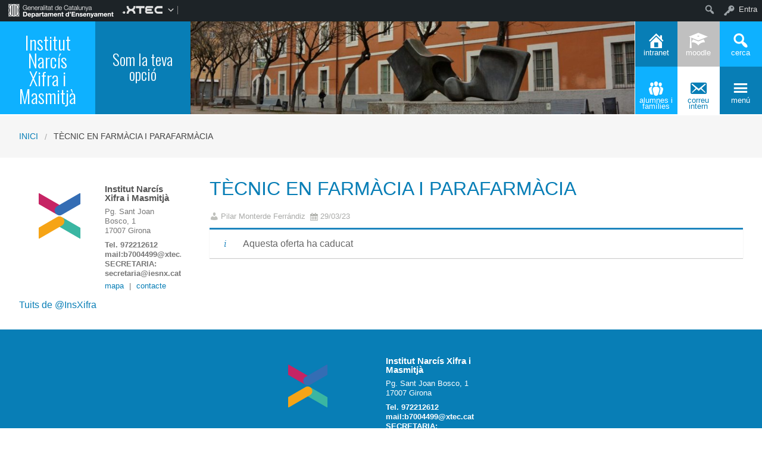

--- FILE ---
content_type: text/html; charset=UTF-8
request_url: https://iesnx.xtec.cat/feina/farmacia-ramon-xirgu-aleixandre-girona-109-tecnic-en-farmacia-i-parafarmacia/
body_size: 66235
content:

<!DOCTYPE html>
<!--[if lt IE 7]><html lang="ca" class="no-js lt-ie9 lt-ie8 lt-ie7"><![endif]-->
<!--[if ( IE 7 )&!( IEMobile )]><html lang="ca" class="no-js lt-ie9 lt-ie8"><![endif]-->
<!--[if ( IE 8 )&!( IEMobile )]><html lang="ca" class="no-js lt-ie9"><![endif]-->
<!--[if gt IE 8]><!--> <html lang="ca" class="no-js"><!--<![endif]-->

<head>

    <style>
    .box-title{
        background-color:#0eb1ff    }
    .box-description{
        background-color:#087eb6    }
    #icon-11, #icon-23{
        background-color:#087eb6    }
    #icon-21, #icon-13{
        background-color:#0eb1ff    }
    button#icon-22 {
        color:#087eb6 !important;
    }
    /** 2015.11.13 @nacho: Display correct color for arrows on SideMenuWalker Menu**/
    h1, h2, h3, h4, h5, h6, a, .dropDown.dashicons {
        color: #087eb6  !important;
    }
    #menu-panel {
            border-bottom: 2px solid #087eb6    }

    .entry-comments,
    .entry-categories>a,
    .entry-tags >a {
        color: #087eb6  !important;
    }
    .entry-comments:before,
    .entry-categories:before,
    .entry-tags:before{
            color: #087eb6     }
    .menu-link, .sub-menu-link {
            color: #087eb6 !important;
    }
    .gce-today span.gce-day-number{
        border: 3px solid #087eb6!important;
    }
    .gce-widget-grid .gce-calendar th abbr {
        color: #087eb6    }
    .button {
        color: #0eb1ff !important;
    }
    .button:hover {
        background-color:#0eb1ff !important;
        color:white !important;
    }

    #footer {
        background-color: #087eb6    }
   
    @media screen and (max-width: 48.063em) {
        #icon-email{
            background-color:#087eb6;
            opacity: 1;
        }
        #icon-maps{
           background-color:#087eb6;
            opacity: 0.8;
        }
        #icon-phone{
           background-color:#087eb6;
            opacity: 0.5;
        }
        #icon-11{
            background-color:#087eb6;
            opacity: 0.8;
        }
        #icon-12{
           background-color:#087eb6 !important;
            opacity: 0.5;
        }
        #icon-13{
           background-color:#087eb6;
            opacity: 1;
        }
        #icon-21{
            background-color:#087eb6 !important;
            opacity: 0.5;
        }
        #icon-22{
           background-color:#087eb6 !important;
           opacity: 1;
        }
        button#icon-22{
            color:white !important;
        }
        #icon-23{
           background-color:#087eb6;
            opacity: 0.8;
        }
    }

        
</style>

    <link href='https://fonts.googleapis.com/css?family=Oswald:400,300' rel='stylesheet' type='text/css'>
    <link href="https://maxcdn.bootstrapcdn.com/font-awesome/4.3.0/css/font-awesome.min.css" rel="stylesheet">

    <meta name='robots' content='max-image-preview:large, noindex, follow' />
    <meta charset="UTF-8"/>
    <title>TÈCNIC EN FARMÀCIA I PARAFARMÀCIA | Institut Narcís Xifra i Masmitjà</title>

    <!-- google chrome frame for ie -->
    <meta http-equiv="X-UA-Compatible" content="IE=edge,chrome=1">

    <!-- mobile meta -->
    <meta name="HandheldFriendly" content="True">
    <meta name="MobileOptimized" content="320">
    <meta name="viewport" content="width=device-width, initial-scale=1.0"/>

        <link rel="shortcut icon" href="https://iesnx.xtec.cat/wp-content/uploads/2024/07/Logo-xifra-Iso-Color.png">
    <link rel="pingback" href="https://iesnx.xtec.cat/xmlrpc.php">

<link rel="alternate" type="application/rss+xml" title="Institut Narcís Xifra i Masmitjà &raquo; Canal d&#039;informació" href="https://iesnx.xtec.cat/feed/" />
<link rel="alternate" type="application/rss+xml" title="Institut Narcís Xifra i Masmitjà &raquo; Canal dels comentaris" href="https://iesnx.xtec.cat/comments/feed/" />
		<!-- This site uses the Google Analytics by MonsterInsights plugin v9.2.2 - Using Analytics tracking - https://www.monsterinsights.com/ -->
		<!-- Note: MonsterInsights is not currently configured on this site. The site owner needs to authenticate with Google Analytics in the MonsterInsights settings panel. -->
					<!-- No tracking code set -->
				<!-- / Google Analytics by MonsterInsights -->
		<script type="text/javascript">
/* <![CDATA[ */
window._wpemojiSettings = {"baseUrl":"https:\/\/s.w.org\/images\/core\/emoji\/15.0.3\/72x72\/","ext":".png","svgUrl":"https:\/\/s.w.org\/images\/core\/emoji\/15.0.3\/svg\/","svgExt":".svg","source":{"concatemoji":"https:\/\/iesnx.xtec.cat\/wp-includes\/js\/wp-emoji-release.min.js"}};
/*! This file is auto-generated */
!function(i,n){var o,s,e;function c(e){try{var t={supportTests:e,timestamp:(new Date).valueOf()};sessionStorage.setItem(o,JSON.stringify(t))}catch(e){}}function p(e,t,n){e.clearRect(0,0,e.canvas.width,e.canvas.height),e.fillText(t,0,0);var t=new Uint32Array(e.getImageData(0,0,e.canvas.width,e.canvas.height).data),r=(e.clearRect(0,0,e.canvas.width,e.canvas.height),e.fillText(n,0,0),new Uint32Array(e.getImageData(0,0,e.canvas.width,e.canvas.height).data));return t.every(function(e,t){return e===r[t]})}function u(e,t,n){switch(t){case"flag":return n(e,"\ud83c\udff3\ufe0f\u200d\u26a7\ufe0f","\ud83c\udff3\ufe0f\u200b\u26a7\ufe0f")?!1:!n(e,"\ud83c\uddfa\ud83c\uddf3","\ud83c\uddfa\u200b\ud83c\uddf3")&&!n(e,"\ud83c\udff4\udb40\udc67\udb40\udc62\udb40\udc65\udb40\udc6e\udb40\udc67\udb40\udc7f","\ud83c\udff4\u200b\udb40\udc67\u200b\udb40\udc62\u200b\udb40\udc65\u200b\udb40\udc6e\u200b\udb40\udc67\u200b\udb40\udc7f");case"emoji":return!n(e,"\ud83d\udc26\u200d\u2b1b","\ud83d\udc26\u200b\u2b1b")}return!1}function f(e,t,n){var r="undefined"!=typeof WorkerGlobalScope&&self instanceof WorkerGlobalScope?new OffscreenCanvas(300,150):i.createElement("canvas"),a=r.getContext("2d",{willReadFrequently:!0}),o=(a.textBaseline="top",a.font="600 32px Arial",{});return e.forEach(function(e){o[e]=t(a,e,n)}),o}function t(e){var t=i.createElement("script");t.src=e,t.defer=!0,i.head.appendChild(t)}"undefined"!=typeof Promise&&(o="wpEmojiSettingsSupports",s=["flag","emoji"],n.supports={everything:!0,everythingExceptFlag:!0},e=new Promise(function(e){i.addEventListener("DOMContentLoaded",e,{once:!0})}),new Promise(function(t){var n=function(){try{var e=JSON.parse(sessionStorage.getItem(o));if("object"==typeof e&&"number"==typeof e.timestamp&&(new Date).valueOf()<e.timestamp+604800&&"object"==typeof e.supportTests)return e.supportTests}catch(e){}return null}();if(!n){if("undefined"!=typeof Worker&&"undefined"!=typeof OffscreenCanvas&&"undefined"!=typeof URL&&URL.createObjectURL&&"undefined"!=typeof Blob)try{var e="postMessage("+f.toString()+"("+[JSON.stringify(s),u.toString(),p.toString()].join(",")+"));",r=new Blob([e],{type:"text/javascript"}),a=new Worker(URL.createObjectURL(r),{name:"wpTestEmojiSupports"});return void(a.onmessage=function(e){c(n=e.data),a.terminate(),t(n)})}catch(e){}c(n=f(s,u,p))}t(n)}).then(function(e){for(var t in e)n.supports[t]=e[t],n.supports.everything=n.supports.everything&&n.supports[t],"flag"!==t&&(n.supports.everythingExceptFlag=n.supports.everythingExceptFlag&&n.supports[t]);n.supports.everythingExceptFlag=n.supports.everythingExceptFlag&&!n.supports.flag,n.DOMReady=!1,n.readyCallback=function(){n.DOMReady=!0}}).then(function(){return e}).then(function(){var e;n.supports.everything||(n.readyCallback(),(e=n.source||{}).concatemoji?t(e.concatemoji):e.wpemoji&&e.twemoji&&(t(e.twemoji),t(e.wpemoji)))}))}((window,document),window._wpemojiSettings);
/* ]]> */
</script>
<link rel='stylesheet' id='common-functions-css' href='https://iesnx.xtec.cat/wp-content/mu-plugins/common/styles/common-functions.css' type='text/css' media='all' />
<link rel='stylesheet' id='dashicons-css' href='https://iesnx.xtec.cat/wp-includes/css/dashicons.min.css' type='text/css' media='all' />
<link rel='stylesheet' id='admin-bar-css' href='https://iesnx.xtec.cat/wp-includes/css/admin-bar.min.css' type='text/css' media='all' />
<style id='admin-bar-inline-css' type='text/css'>

		@media screen { html { margin-top: 32px !important; } }
		@media screen and ( max-width: 782px ) { html { margin-top: 46px !important; } }
	
@media print { #wpadminbar { display:none; } }
</style>
<link rel='stylesheet' id='normalize-css' href='https://iesnx.xtec.cat/wp-content/themes/reactor/library/css/normalize.css' type='text/css' media='all' />
<link rel='stylesheet' id='foundation-css' href='https://iesnx.xtec.cat/wp-content/themes/reactor/library/css/foundation.min.css' type='text/css' media='all' />
<link rel='stylesheet' id='reactor-css' href='https://iesnx.xtec.cat/wp-content/themes/reactor/library/css/reactor.css' type='text/css' media='all' />
<style id='wp-emoji-styles-inline-css' type='text/css'>

	img.wp-smiley, img.emoji {
		display: inline !important;
		border: none !important;
		box-shadow: none !important;
		height: 1em !important;
		width: 1em !important;
		margin: 0 0.07em !important;
		vertical-align: -0.1em !important;
		background: none !important;
		padding: 0 !important;
	}
</style>
<link rel='stylesheet' id='wp-block-library-css' href='https://iesnx.xtec.cat/wp-includes/css/dist/block-library/style.min.css' type='text/css' media='all' />
<style id='bp-login-form-style-inline-css' type='text/css'>
.widget_bp_core_login_widget .bp-login-widget-user-avatar{float:left}.widget_bp_core_login_widget .bp-login-widget-user-links{margin-left:70px}#bp-login-widget-form label{display:block;font-weight:600;margin:15px 0 5px;width:auto}#bp-login-widget-form input[type=password],#bp-login-widget-form input[type=text]{background-color:#fafafa;border:1px solid #d6d6d6;border-radius:0;font:inherit;font-size:100%;padding:.5em;width:100%}#bp-login-widget-form .bp-login-widget-register-link,#bp-login-widget-form .login-submit{display:inline;width:-moz-fit-content;width:fit-content}#bp-login-widget-form .bp-login-widget-register-link{margin-left:1em}#bp-login-widget-form .bp-login-widget-register-link a{filter:invert(1)}#bp-login-widget-form .bp-login-widget-pwd-link{font-size:80%}

</style>
<style id='bp-member-style-inline-css' type='text/css'>
[data-type="bp/member"] input.components-placeholder__input{border:1px solid #757575;border-radius:2px;flex:1 1 auto;padding:6px 8px}.bp-block-member{position:relative}.bp-block-member .member-content{display:flex}.bp-block-member .user-nicename{display:block}.bp-block-member .user-nicename a{border:none;color:currentColor;text-decoration:none}.bp-block-member .bp-profile-button{width:100%}.bp-block-member .bp-profile-button a.button{bottom:10px;display:inline-block;margin:18px 0 0;position:absolute;right:0}.bp-block-member.has-cover .item-header-avatar,.bp-block-member.has-cover .member-content,.bp-block-member.has-cover .member-description{z-index:2}.bp-block-member.has-cover .member-content,.bp-block-member.has-cover .member-description{padding-top:75px}.bp-block-member.has-cover .bp-member-cover-image{background-color:#c5c5c5;background-position:top;background-repeat:no-repeat;background-size:cover;border:0;display:block;height:150px;left:0;margin:0;padding:0;position:absolute;top:0;width:100%;z-index:1}.bp-block-member img.avatar{height:auto;width:auto}.bp-block-member.avatar-none .item-header-avatar{display:none}.bp-block-member.avatar-none.has-cover{min-height:200px}.bp-block-member.avatar-full{min-height:150px}.bp-block-member.avatar-full .item-header-avatar{width:180px}.bp-block-member.avatar-thumb .member-content{align-items:center;min-height:50px}.bp-block-member.avatar-thumb .item-header-avatar{width:70px}.bp-block-member.avatar-full.has-cover{min-height:300px}.bp-block-member.avatar-full.has-cover .item-header-avatar{width:200px}.bp-block-member.avatar-full.has-cover img.avatar{background:#fffc;border:2px solid #fff;margin-left:20px}.bp-block-member.avatar-thumb.has-cover .item-header-avatar{padding-top:75px}.entry .entry-content .bp-block-member .user-nicename a{border:none;color:currentColor;text-decoration:none}

</style>
<style id='bp-members-style-inline-css' type='text/css'>
[data-type="bp/members"] .components-placeholder.is-appender{min-height:0}[data-type="bp/members"] .components-placeholder.is-appender .components-placeholder__label:empty{display:none}[data-type="bp/members"] .components-placeholder input.components-placeholder__input{border:1px solid #757575;border-radius:2px;flex:1 1 auto;padding:6px 8px}[data-type="bp/members"].avatar-none .member-description{width:calc(100% - 44px)}[data-type="bp/members"].avatar-full .member-description{width:calc(100% - 224px)}[data-type="bp/members"].avatar-thumb .member-description{width:calc(100% - 114px)}[data-type="bp/members"] .member-content{position:relative}[data-type="bp/members"] .member-content .is-right{position:absolute;right:2px;top:2px}[data-type="bp/members"] .columns-2 .member-content .member-description,[data-type="bp/members"] .columns-3 .member-content .member-description,[data-type="bp/members"] .columns-4 .member-content .member-description{padding-left:44px;width:calc(100% - 44px)}[data-type="bp/members"] .columns-3 .is-right{right:-10px}[data-type="bp/members"] .columns-4 .is-right{right:-50px}.bp-block-members.is-grid{display:flex;flex-wrap:wrap;padding:0}.bp-block-members.is-grid .member-content{margin:0 1.25em 1.25em 0;width:100%}@media(min-width:600px){.bp-block-members.columns-2 .member-content{width:calc(50% - .625em)}.bp-block-members.columns-2 .member-content:nth-child(2n){margin-right:0}.bp-block-members.columns-3 .member-content{width:calc(33.33333% - .83333em)}.bp-block-members.columns-3 .member-content:nth-child(3n){margin-right:0}.bp-block-members.columns-4 .member-content{width:calc(25% - .9375em)}.bp-block-members.columns-4 .member-content:nth-child(4n){margin-right:0}}.bp-block-members .member-content{display:flex;flex-direction:column;padding-bottom:1em;text-align:center}.bp-block-members .member-content .item-header-avatar,.bp-block-members .member-content .member-description{width:100%}.bp-block-members .member-content .item-header-avatar{margin:0 auto}.bp-block-members .member-content .item-header-avatar img.avatar{display:inline-block}@media(min-width:600px){.bp-block-members .member-content{flex-direction:row;text-align:left}.bp-block-members .member-content .item-header-avatar,.bp-block-members .member-content .member-description{width:auto}.bp-block-members .member-content .item-header-avatar{margin:0}}.bp-block-members .member-content .user-nicename{display:block}.bp-block-members .member-content .user-nicename a{border:none;color:currentColor;text-decoration:none}.bp-block-members .member-content time{color:#767676;display:block;font-size:80%}.bp-block-members.avatar-none .item-header-avatar{display:none}.bp-block-members.avatar-full{min-height:190px}.bp-block-members.avatar-full .item-header-avatar{width:180px}.bp-block-members.avatar-thumb .member-content{min-height:80px}.bp-block-members.avatar-thumb .item-header-avatar{width:70px}.bp-block-members.columns-2 .member-content,.bp-block-members.columns-3 .member-content,.bp-block-members.columns-4 .member-content{display:block;text-align:center}.bp-block-members.columns-2 .member-content .item-header-avatar,.bp-block-members.columns-3 .member-content .item-header-avatar,.bp-block-members.columns-4 .member-content .item-header-avatar{margin:0 auto}.bp-block-members img.avatar{height:auto;max-width:-moz-fit-content;max-width:fit-content;width:auto}.bp-block-members .member-content.has-activity{align-items:center}.bp-block-members .member-content.has-activity .item-header-avatar{padding-right:1em}.bp-block-members .member-content.has-activity .wp-block-quote{margin-bottom:0;text-align:left}.bp-block-members .member-content.has-activity .wp-block-quote cite a,.entry .entry-content .bp-block-members .user-nicename a{border:none;color:currentColor;text-decoration:none}

</style>
<style id='bp-dynamic-members-style-inline-css' type='text/css'>
.bp-dynamic-block-container .item-options{font-size:.5em;margin:0 0 1em;padding:1em 0}.bp-dynamic-block-container .item-options a.selected{font-weight:600}.bp-dynamic-block-container ul.item-list{list-style:none;margin:1em 0;padding-left:0}.bp-dynamic-block-container ul.item-list li{margin-bottom:1em}.bp-dynamic-block-container ul.item-list li:after,.bp-dynamic-block-container ul.item-list li:before{content:" ";display:table}.bp-dynamic-block-container ul.item-list li:after{clear:both}.bp-dynamic-block-container ul.item-list li .item-avatar{float:left;width:60px}.bp-dynamic-block-container ul.item-list li .item{margin-left:70px}

</style>
<style id='bp-online-members-style-inline-css' type='text/css'>
.widget_bp_core_whos_online_widget .avatar-block,[data-type="bp/online-members"] .avatar-block{display:flex;flex-flow:row wrap}.widget_bp_core_whos_online_widget .avatar-block img,[data-type="bp/online-members"] .avatar-block img{margin:.5em}

</style>
<style id='bp-active-members-style-inline-css' type='text/css'>
.widget_bp_core_recently_active_widget .avatar-block,[data-type="bp/active-members"] .avatar-block{display:flex;flex-flow:row wrap}.widget_bp_core_recently_active_widget .avatar-block img,[data-type="bp/active-members"] .avatar-block img{margin:.5em}

</style>
<style id='bp-latest-activities-style-inline-css' type='text/css'>
.bp-latest-activities .components-flex.components-select-control select[multiple]{height:auto;padding:0 8px}.bp-latest-activities .components-flex.components-select-control select[multiple]+.components-input-control__suffix svg{display:none}.bp-latest-activities-block a,.entry .entry-content .bp-latest-activities-block a{border:none;text-decoration:none}.bp-latest-activities-block .activity-list.item-list blockquote{border:none;padding:0}.bp-latest-activities-block .activity-list.item-list blockquote .activity-item:not(.mini){box-shadow:1px 0 4px #00000026;padding:0 1em;position:relative}.bp-latest-activities-block .activity-list.item-list blockquote .activity-item:not(.mini):after,.bp-latest-activities-block .activity-list.item-list blockquote .activity-item:not(.mini):before{border-color:#0000;border-style:solid;content:"";display:block;height:0;left:15px;position:absolute;width:0}.bp-latest-activities-block .activity-list.item-list blockquote .activity-item:not(.mini):before{border-top-color:#00000026;border-width:9px;bottom:-18px;left:14px}.bp-latest-activities-block .activity-list.item-list blockquote .activity-item:not(.mini):after{border-top-color:#fff;border-width:8px;bottom:-16px}.bp-latest-activities-block .activity-list.item-list blockquote .activity-item.mini .avatar{display:inline-block;height:20px;margin-right:2px;vertical-align:middle;width:20px}.bp-latest-activities-block .activity-list.item-list footer{align-items:center;display:flex}.bp-latest-activities-block .activity-list.item-list footer img.avatar{border:none;display:inline-block;margin-right:.5em}.bp-latest-activities-block .activity-list.item-list footer .activity-time-since{font-size:90%}.bp-latest-activities-block .widget-error{border-left:4px solid #0b80a4;box-shadow:1px 0 4px #00000026}.bp-latest-activities-block .widget-error p{padding:0 1em}

</style>
<style id='classic-theme-styles-inline-css' type='text/css'>
/*! This file is auto-generated */
.wp-block-button__link{color:#fff;background-color:#32373c;border-radius:9999px;box-shadow:none;text-decoration:none;padding:calc(.667em + 2px) calc(1.333em + 2px);font-size:1.125em}.wp-block-file__button{background:#32373c;color:#fff;text-decoration:none}
</style>
<style id='global-styles-inline-css' type='text/css'>
:root{--wp--preset--aspect-ratio--square: 1;--wp--preset--aspect-ratio--4-3: 4/3;--wp--preset--aspect-ratio--3-4: 3/4;--wp--preset--aspect-ratio--3-2: 3/2;--wp--preset--aspect-ratio--2-3: 2/3;--wp--preset--aspect-ratio--16-9: 16/9;--wp--preset--aspect-ratio--9-16: 9/16;--wp--preset--color--black: #000000;--wp--preset--color--cyan-bluish-gray: #abb8c3;--wp--preset--color--white: #ffffff;--wp--preset--color--pale-pink: #f78da7;--wp--preset--color--vivid-red: #cf2e2e;--wp--preset--color--luminous-vivid-orange: #ff6900;--wp--preset--color--luminous-vivid-amber: #fcb900;--wp--preset--color--light-green-cyan: #7bdcb5;--wp--preset--color--vivid-green-cyan: #00d084;--wp--preset--color--pale-cyan-blue: #8ed1fc;--wp--preset--color--vivid-cyan-blue: #0693e3;--wp--preset--color--vivid-purple: #9b51e0;--wp--preset--gradient--vivid-cyan-blue-to-vivid-purple: linear-gradient(135deg,rgba(6,147,227,1) 0%,rgb(155,81,224) 100%);--wp--preset--gradient--light-green-cyan-to-vivid-green-cyan: linear-gradient(135deg,rgb(122,220,180) 0%,rgb(0,208,130) 100%);--wp--preset--gradient--luminous-vivid-amber-to-luminous-vivid-orange: linear-gradient(135deg,rgba(252,185,0,1) 0%,rgba(255,105,0,1) 100%);--wp--preset--gradient--luminous-vivid-orange-to-vivid-red: linear-gradient(135deg,rgba(255,105,0,1) 0%,rgb(207,46,46) 100%);--wp--preset--gradient--very-light-gray-to-cyan-bluish-gray: linear-gradient(135deg,rgb(238,238,238) 0%,rgb(169,184,195) 100%);--wp--preset--gradient--cool-to-warm-spectrum: linear-gradient(135deg,rgb(74,234,220) 0%,rgb(151,120,209) 20%,rgb(207,42,186) 40%,rgb(238,44,130) 60%,rgb(251,105,98) 80%,rgb(254,248,76) 100%);--wp--preset--gradient--blush-light-purple: linear-gradient(135deg,rgb(255,206,236) 0%,rgb(152,150,240) 100%);--wp--preset--gradient--blush-bordeaux: linear-gradient(135deg,rgb(254,205,165) 0%,rgb(254,45,45) 50%,rgb(107,0,62) 100%);--wp--preset--gradient--luminous-dusk: linear-gradient(135deg,rgb(255,203,112) 0%,rgb(199,81,192) 50%,rgb(65,88,208) 100%);--wp--preset--gradient--pale-ocean: linear-gradient(135deg,rgb(255,245,203) 0%,rgb(182,227,212) 50%,rgb(51,167,181) 100%);--wp--preset--gradient--electric-grass: linear-gradient(135deg,rgb(202,248,128) 0%,rgb(113,206,126) 100%);--wp--preset--gradient--midnight: linear-gradient(135deg,rgb(2,3,129) 0%,rgb(40,116,252) 100%);--wp--preset--font-size--small: 13px;--wp--preset--font-size--medium: 20px;--wp--preset--font-size--large: 36px;--wp--preset--font-size--x-large: 42px;--wp--preset--spacing--20: 0.44rem;--wp--preset--spacing--30: 0.67rem;--wp--preset--spacing--40: 1rem;--wp--preset--spacing--50: 1.5rem;--wp--preset--spacing--60: 2.25rem;--wp--preset--spacing--70: 3.38rem;--wp--preset--spacing--80: 5.06rem;--wp--preset--shadow--natural: 6px 6px 9px rgba(0, 0, 0, 0.2);--wp--preset--shadow--deep: 12px 12px 50px rgba(0, 0, 0, 0.4);--wp--preset--shadow--sharp: 6px 6px 0px rgba(0, 0, 0, 0.2);--wp--preset--shadow--outlined: 6px 6px 0px -3px rgba(255, 255, 255, 1), 6px 6px rgba(0, 0, 0, 1);--wp--preset--shadow--crisp: 6px 6px 0px rgba(0, 0, 0, 1);}:where(.is-layout-flex){gap: 0.5em;}:where(.is-layout-grid){gap: 0.5em;}body .is-layout-flex{display: flex;}.is-layout-flex{flex-wrap: wrap;align-items: center;}.is-layout-flex > :is(*, div){margin: 0;}body .is-layout-grid{display: grid;}.is-layout-grid > :is(*, div){margin: 0;}:where(.wp-block-columns.is-layout-flex){gap: 2em;}:where(.wp-block-columns.is-layout-grid){gap: 2em;}:where(.wp-block-post-template.is-layout-flex){gap: 1.25em;}:where(.wp-block-post-template.is-layout-grid){gap: 1.25em;}.has-black-color{color: var(--wp--preset--color--black) !important;}.has-cyan-bluish-gray-color{color: var(--wp--preset--color--cyan-bluish-gray) !important;}.has-white-color{color: var(--wp--preset--color--white) !important;}.has-pale-pink-color{color: var(--wp--preset--color--pale-pink) !important;}.has-vivid-red-color{color: var(--wp--preset--color--vivid-red) !important;}.has-luminous-vivid-orange-color{color: var(--wp--preset--color--luminous-vivid-orange) !important;}.has-luminous-vivid-amber-color{color: var(--wp--preset--color--luminous-vivid-amber) !important;}.has-light-green-cyan-color{color: var(--wp--preset--color--light-green-cyan) !important;}.has-vivid-green-cyan-color{color: var(--wp--preset--color--vivid-green-cyan) !important;}.has-pale-cyan-blue-color{color: var(--wp--preset--color--pale-cyan-blue) !important;}.has-vivid-cyan-blue-color{color: var(--wp--preset--color--vivid-cyan-blue) !important;}.has-vivid-purple-color{color: var(--wp--preset--color--vivid-purple) !important;}.has-black-background-color{background-color: var(--wp--preset--color--black) !important;}.has-cyan-bluish-gray-background-color{background-color: var(--wp--preset--color--cyan-bluish-gray) !important;}.has-white-background-color{background-color: var(--wp--preset--color--white) !important;}.has-pale-pink-background-color{background-color: var(--wp--preset--color--pale-pink) !important;}.has-vivid-red-background-color{background-color: var(--wp--preset--color--vivid-red) !important;}.has-luminous-vivid-orange-background-color{background-color: var(--wp--preset--color--luminous-vivid-orange) !important;}.has-luminous-vivid-amber-background-color{background-color: var(--wp--preset--color--luminous-vivid-amber) !important;}.has-light-green-cyan-background-color{background-color: var(--wp--preset--color--light-green-cyan) !important;}.has-vivid-green-cyan-background-color{background-color: var(--wp--preset--color--vivid-green-cyan) !important;}.has-pale-cyan-blue-background-color{background-color: var(--wp--preset--color--pale-cyan-blue) !important;}.has-vivid-cyan-blue-background-color{background-color: var(--wp--preset--color--vivid-cyan-blue) !important;}.has-vivid-purple-background-color{background-color: var(--wp--preset--color--vivid-purple) !important;}.has-black-border-color{border-color: var(--wp--preset--color--black) !important;}.has-cyan-bluish-gray-border-color{border-color: var(--wp--preset--color--cyan-bluish-gray) !important;}.has-white-border-color{border-color: var(--wp--preset--color--white) !important;}.has-pale-pink-border-color{border-color: var(--wp--preset--color--pale-pink) !important;}.has-vivid-red-border-color{border-color: var(--wp--preset--color--vivid-red) !important;}.has-luminous-vivid-orange-border-color{border-color: var(--wp--preset--color--luminous-vivid-orange) !important;}.has-luminous-vivid-amber-border-color{border-color: var(--wp--preset--color--luminous-vivid-amber) !important;}.has-light-green-cyan-border-color{border-color: var(--wp--preset--color--light-green-cyan) !important;}.has-vivid-green-cyan-border-color{border-color: var(--wp--preset--color--vivid-green-cyan) !important;}.has-pale-cyan-blue-border-color{border-color: var(--wp--preset--color--pale-cyan-blue) !important;}.has-vivid-cyan-blue-border-color{border-color: var(--wp--preset--color--vivid-cyan-blue) !important;}.has-vivid-purple-border-color{border-color: var(--wp--preset--color--vivid-purple) !important;}.has-vivid-cyan-blue-to-vivid-purple-gradient-background{background: var(--wp--preset--gradient--vivid-cyan-blue-to-vivid-purple) !important;}.has-light-green-cyan-to-vivid-green-cyan-gradient-background{background: var(--wp--preset--gradient--light-green-cyan-to-vivid-green-cyan) !important;}.has-luminous-vivid-amber-to-luminous-vivid-orange-gradient-background{background: var(--wp--preset--gradient--luminous-vivid-amber-to-luminous-vivid-orange) !important;}.has-luminous-vivid-orange-to-vivid-red-gradient-background{background: var(--wp--preset--gradient--luminous-vivid-orange-to-vivid-red) !important;}.has-very-light-gray-to-cyan-bluish-gray-gradient-background{background: var(--wp--preset--gradient--very-light-gray-to-cyan-bluish-gray) !important;}.has-cool-to-warm-spectrum-gradient-background{background: var(--wp--preset--gradient--cool-to-warm-spectrum) !important;}.has-blush-light-purple-gradient-background{background: var(--wp--preset--gradient--blush-light-purple) !important;}.has-blush-bordeaux-gradient-background{background: var(--wp--preset--gradient--blush-bordeaux) !important;}.has-luminous-dusk-gradient-background{background: var(--wp--preset--gradient--luminous-dusk) !important;}.has-pale-ocean-gradient-background{background: var(--wp--preset--gradient--pale-ocean) !important;}.has-electric-grass-gradient-background{background: var(--wp--preset--gradient--electric-grass) !important;}.has-midnight-gradient-background{background: var(--wp--preset--gradient--midnight) !important;}.has-small-font-size{font-size: var(--wp--preset--font-size--small) !important;}.has-medium-font-size{font-size: var(--wp--preset--font-size--medium) !important;}.has-large-font-size{font-size: var(--wp--preset--font-size--large) !important;}.has-x-large-font-size{font-size: var(--wp--preset--font-size--x-large) !important;}
:where(.wp-block-post-template.is-layout-flex){gap: 1.25em;}:where(.wp-block-post-template.is-layout-grid){gap: 1.25em;}
:where(.wp-block-columns.is-layout-flex){gap: 2em;}:where(.wp-block-columns.is-layout-grid){gap: 2em;}
:root :where(.wp-block-pullquote){font-size: 1.5em;line-height: 1.6;}
</style>
<link rel='stylesheet' id='bp-admin-bar-css' href='https://iesnx.xtec.cat/wp-content/plugins/buddypress/bp-core/css/admin-bar.min.css' type='text/css' media='all' />
<link rel='stylesheet' id='contact-form-7-css' href='https://iesnx.xtec.cat/wp-content/plugins/contact-form-7/includes/css/styles.css' type='text/css' media='all' />
<link rel='stylesheet' id='collapscore-css-css' href='https://iesnx.xtec.cat/wp-content/plugins/jquery-collapse-o-matic/css/core_style.css' type='text/css' media='all' />
<link rel='stylesheet' id='collapseomatic-css-css' href='https://iesnx.xtec.cat/wp-content/plugins/jquery-collapse-o-matic/css/light_style.css' type='text/css' media='all' />
<link rel='stylesheet' id='select2-css' href='https://iesnx.xtec.cat/wp-content/plugins/wp-job-manager/assets/lib/select2/select2.min.css' type='text/css' media='all' />
<link rel='stylesheet' id='wp-job-manager-frontend-css' href='https://iesnx.xtec.cat/wp-content/plugins/wp-job-manager/assets/dist/css/frontend.css' type='text/css' media='all' />
<link rel='stylesheet' id='parent-style-css' href='https://iesnx.xtec.cat/wp-content/themes/reactor/style.css' type='text/css' media='all' />
<link rel='stylesheet' id='child-style-css' href='https://iesnx.xtec.cat/wp-content/themes/reactor-primaria-1/style.css' type='text/css' media='all' />
<!--[if lte IE 8]>
<link rel='stylesheet' id='ie8-style-css' href='https://iesnx.xtec.cat/wp-content/themes/reactor/library/css/ie8.css' type='text/css' media='all' />
<![endif]-->
<script type="text/javascript" src="https://iesnx.xtec.cat/wp-includes/js/jquery/jquery.min.js" id="jquery-core-js"></script>
<script type="text/javascript" src="https://iesnx.xtec.cat/wp-includes/js/jquery/jquery-migrate.min.js" id="jquery-migrate-js"></script>
<script type="text/javascript" src="https://iesnx.xtec.cat/wp-content/themes/reactor/library/js/vendor/custom.modernizr.js" id="modernizr-js-js"></script>
<script type="text/javascript" src="https://iesnx.xtec.cat/wp-content/themes/reactor/library/js/xtec.js" id="xtec-js-js"></script>
<link rel="https://api.w.org/" href="https://iesnx.xtec.cat/wp-json/" /><link rel="alternate" title="JSON" type="application/json" href="https://iesnx.xtec.cat/wp-json/wp/v2/job-listings/18210" /><link rel='shortlink' href='https://iesnx.xtec.cat/?p=18210' />
<link rel="alternate" title="oEmbed (JSON)" type="application/json+oembed" href="https://iesnx.xtec.cat/wp-json/oembed/1.0/embed?url=https%3A%2F%2Fiesnx.xtec.cat%2F%3Fpost_type%3Djob_listing%26p%3D18210" />
<link rel="alternate" title="oEmbed (XML)" type="text/xml+oembed" href="https://iesnx.xtec.cat/wp-json/oembed/1.0/embed?url=https%3A%2F%2Fiesnx.xtec.cat%2F%3Fpost_type%3Djob_listing%26p%3D18210&#038;format=xml" />

	<script type="text/javascript">var ajaxurl = 'https://iesnx.xtec.cat/wp-admin/admin-ajax.php';</script>

<link rel="icon" href="https://iesnx.xtec.cat/wp-content/uploads/2024/12/cropped-Logo-xifra-Iso-Color-32x32.png" sizes="32x32" />
<link rel="icon" href="https://iesnx.xtec.cat/wp-content/uploads/2024/12/cropped-Logo-xifra-Iso-Color-192x192.png" sizes="192x192" />
<link rel="apple-touch-icon" href="https://iesnx.xtec.cat/wp-content/uploads/2024/12/cropped-Logo-xifra-Iso-Color-180x180.png" />
<meta name="msapplication-TileImage" content="https://iesnx.xtec.cat/wp-content/uploads/2024/12/cropped-Logo-xifra-Iso-Color-270x270.png" />

        <link rel="shortcut icon" href="https://iesnx.xtec.cat/wp-content/uploads/2024/07/Logo-xifra-Iso-Color.png"/>
</head>

<body class="bp-legacy job_listing-template-default single single-job_listing postid-18210 admin-bar no-customize-support nodes">
        <div id="page" class="hfeed site">
            
        <header id="header" class="site-header" role="banner">
            <div class="row">
                <div class="large-12 small-12 columns">
                    
                    
    <!-- Caixa amb el nom del centre -->
    <div class="hide-for-small large-3 columns">
        <div class="row">
            <div class="box-title large-6 columns">
                <div class="box-content">
                    <div>
                        <a style="font-size:2.4vw"
                           href="https://iesnx.xtec.cat">
                            Institut Narcís Xifra i Masmitjà                        </a>
                    </div>
                </div>
            </div>
            <!-- Caixa amb la descripció del centre -->
            <div class="box-description large-6 columns">
                <div class="box-content">
                    <div>
                    <span style="font-size:2vw">
                    Som la teva opció                    </span>
                    </div>
                </div>
            </div>
        </div>
    </div>

    <div class="box-image hide-for-small large-7 columns">
        <!-- Imatge/Carrusel -->
                        <div class='box-content'>
                    <div class='CoverImage FlexEmbed FlexEmbed--3by1'
                         style="background-image:url(https://iesnx.xtec.cat/wp-content/uploads/2015/11/cropped-DSC_0414_2-1.jpg)">
                    </div>
                </div>
                    </div>

    <!-- Logo i nom per mobils -->
    <div class="small-12 columns box-titlemobile show-for-small">
        <div class="box-titlemobile-inner row">
            <div class="box-titlemobile-logo">
                <img src="https://iesnx.xtec.cat/wp-content/uploads/2024/07/Logo-xifra-Iso-Color.png">
            </div>
            <div class="box-titlemobile-schoolName">
                <a href="https://iesnx.xtec.cat">
                    <span>Institut Narcís Xifra i Masmitjà</span>
                </a><br>
                                <span id="schoolCity">Girona</span>
            </div>
        </div>
    </div>

    <!-- Graella d'icones -->
    <div id="box-grid" class="box-grid large-2 small-12 columns">
        <div class="box-content-grid row icon-box">
            <div class="topicons large-4 small-4 columns show-for-small">
                <button id="icon-email" onclick="window.location.href='mailto:b7004499@xtec.cat'" class="dashicons dashicons-email">
                <span class="text_icon">Correu</span>
                </button>
            </div>
            <div class="topicons large-4 small-4 columns show-for-small">
                <button id="icon-maps" title="Mapa" onclick="window.location.href='https://www.google.es/maps/place/Passeig+de+Sant+Joan+Bosco,+1,+17007+Girona/@42.0041155,2.822087,17z/data=!3m1!4b1!4m5!3m4!1s0x12bae65620e1eeed:0xc1296eacedca1583!8m2!3d42.0041115!4d2.8242757'" class="dashicons dashicons-location-alt">
                <span class="text_icon">Mapa</span>
                </button>
            </div>
            <div class="topicons large-4 small-4 columns show-for-small">
                <button id="icon-phone" title="Trucar" onclick="window.location.href='tel:Tel. 972212612         mail:b7004499@xtec.cat SECRETARIA: secretaria@iesnx.cat'" class="dashicons dashicons-phone">
                <span class="text_icon">Tel. 972212612         mail:b7004499@xtec.cat SECRETARIA: secretaria@iesnx.cat</span>
                </button>

            </div>
            <div class="topicons small-4 large-4 columns"><button id="icon-11" title="INTRANET" onclick="window.open('https://iesnx.xtec.cat/?page_id=894', '_blank')" class="dashicons dashicons-admin-home" _blank><span style="font-size: 1vw;" class="text_icon">INTRANET</span></button></div><div class="topicons small-4 large-4 columns"><button id="icon-12" title="MOODLE" onclick="window.open('https://iesnx.xtec.cat/?page_id=396', '_blank')" class="dashicons dashicons-welcome-learn-more" _blank><span style="font-size: 1vw;" class="text_icon">MOODLE</span></button></div>            <div class="topicons small-4 large-4 columns">
                <button id="icon-13" class="dashicons dashicons-search" title="CERCA" onclick="cerca_toggle();">
                    <span class="text_icon">cerca</span>
                </button>
            </div>
            <div id="search-panel" class="small-12 large-12 columns">
                <form role="search" method="get" class="search-form" action="https://iesnx.xtec.cat">
                    <input type="search" class="search-field" placeholder="Cerca i pulsa enter…" value="" name="s" title="Cerca:">
                    <input type="submit" style="position: absolute; left: -9999px; width: 1px; height: 1px;">
                </form>
            </div>
            <div class="topicons small-4 large-4 columns"><button id="icon-21" title="ALUMNES I FAMÍLIES" onclick="window.open('https://iesnx.xtec.cat/?page_id=1587', '_blank')" class="dashicons dashicons-groups" _blank><span style="font-size: 1vw;" class="text_icon">ALUMNES I FAMÍLIES</span></button></div><div class="topicons small-4 large-4 columns"><button id="icon-22" title="CORREU INTERN" onclick="window.open('https://gmail.com', '_blank')" class="dashicons dashicons-email-alt" _blank><span style="font-size: 1vw;" class="text_icon">CORREU INTERN</span></button></div>            <div class="topicons small-4 large-4 columns">
                <button id="icon-23" class="dashicons dashicons-menu"
                   title="MENU"
                   onclick="menu_toggle();">
                   <span class="text_icon">menú</span>
                </button>
            </div>
        </div>
    </div>

                    
                </div><!-- .columns -->
            </div><!-- .row -->
        </header><!-- #header -->
        
                
        <div id="main" class="wrapper">

	<div id="primary" class="site-content">
    
    	<div id='menu-panel' class='large-12'><ul id="menu-menu-principal" class="menu-principal"><li id="nav-menu-item-1013" class="main-menu-item  menu-item-even menu-item-depth-0 menu-item menu-item-type-post_type menu-item-object-page menu-item-has-children"><a href="https://iesnx.xtec.cat/linstitut/" class="menu-link main-menu-link">L’INSTITUT</a>
<ul class="sub-menu menu-odd  menu-depth-1">
	<li id="nav-menu-item-1383" class="sub-menu-item  menu-item-odd menu-item-depth-1 menu-item menu-item-type-post_type menu-item-object-page"><a href="https://iesnx.xtec.cat/linstitut/on-som/" class="menu-link sub-menu-link">On som</a></li>
	<li id="nav-menu-item-1900" class="sub-menu-item  menu-item-odd menu-item-depth-1 menu-item menu-item-type-post_type menu-item-object-page"><a href="https://iesnx.xtec.cat/linstitut/documentacio-estrategica/" class="menu-link sub-menu-link">DOCUMENTACIÓ ESTRATÈGICA DE CENTRE-Protocols</a></li>
	<li id="nav-menu-item-9237" class="sub-menu-item  menu-item-odd menu-item-depth-1 menu-item menu-item-type-post_type menu-item-object-page"><a href="https://iesnx.xtec.cat/linstitut/projectes-de-centre/" class="menu-link sub-menu-link">Projectes de centre</a></li>
	<li id="nav-menu-item-1390" class="sub-menu-item  menu-item-odd menu-item-depth-1 menu-item menu-item-type-post_type menu-item-object-page"><a href="https://iesnx.xtec.cat/linstitut/organigrama/" class="menu-link sub-menu-link">Organigrama</a></li>
	<li id="nav-menu-item-1392" class="sub-menu-item  menu-item-odd menu-item-depth-1 menu-item menu-item-type-post_type menu-item-object-page"><a href="https://iesnx.xtec.cat/linstitut/calendari-del-curs/" class="menu-link sub-menu-link">Calendari de Centre</a></li>
	<li id="nav-menu-item-1393" class="sub-menu-item  menu-item-odd menu-item-depth-1 menu-item menu-item-type-post_type menu-item-object-page"><a href="https://iesnx.xtec.cat/linstitut/horaris/" class="menu-link sub-menu-link">Horaris de presencialitat d’alumnat al centre.</a></li>
	<li id="nav-menu-item-10320" class="sub-menu-item  menu-item-odd menu-item-depth-1 menu-item menu-item-type-post_type menu-item-object-page"><a href="https://iesnx.xtec.cat/linstitut/consell-escolar/" class="menu-link sub-menu-link">Consell escolar</a></li>
	<li id="nav-menu-item-4462" class="sub-menu-item  menu-item-odd menu-item-depth-1 menu-item menu-item-type-post_type menu-item-object-page"><a href="https://iesnx.xtec.cat/linstitut/pla-demergencia-de-centre/" class="menu-link sub-menu-link">Pla d’Emergència</a></li>
	<li id="nav-menu-item-2366" class="sub-menu-item  menu-item-odd menu-item-depth-1 menu-item menu-item-type-post_type menu-item-object-page"><a href="https://iesnx.xtec.cat/linstitut/queixes-i-suggeriments/" class="menu-link sub-menu-link">Queixes i suggeriments</a></li>
	<li id="nav-menu-item-7244" class="sub-menu-item  menu-item-odd menu-item-depth-1 menu-item menu-item-type-post_type menu-item-object-page menu-item-privacy-policy"><a href="https://iesnx.xtec.cat/linstitut/politica-de-privadesa/" class="menu-link sub-menu-link">Política de privadesa</a></li>
	<li id="nav-menu-item-13172" class="sub-menu-item  menu-item-odd menu-item-depth-1 menu-item menu-item-type-post_type menu-item-object-page"><a href="https://iesnx.xtec.cat/linstitut/avaluacio-de-proveidors/" class="menu-link sub-menu-link">Avaluació de proveidors</a></li>
</ul>
</li>
<li id="nav-menu-item-1361" class="main-menu-item  menu-item-even menu-item-depth-0 menu-item menu-item-type-post_type menu-item-object-page menu-item-has-children"><a href="https://iesnx.xtec.cat/estudia-al-xifra/" class="menu-link main-menu-link">ESTUDIA AL XIFRA</a>
<ul class="sub-menu menu-odd  menu-depth-1">
	<li id="nav-menu-item-1380" class="sub-menu-item  menu-item-odd menu-item-depth-1 menu-item menu-item-type-post_type menu-item-object-page"><a href="https://iesnx.xtec.cat/estudia-al-xifra/eso/" class="menu-link sub-menu-link">ESO</a></li>
	<li id="nav-menu-item-1381" class="sub-menu-item  menu-item-odd menu-item-depth-1 menu-item menu-item-type-post_type menu-item-object-page"><a href="https://iesnx.xtec.cat/estudia-al-xifra/batxillerat/" class="menu-link sub-menu-link">Batxillerat</a></li>
	<li id="nav-menu-item-1388" class="sub-menu-item  menu-item-odd menu-item-depth-1 menu-item menu-item-type-post_type menu-item-object-page"><a href="https://iesnx.xtec.cat/estudia-al-xifra/formacio-professional-2/" class="menu-link sub-menu-link">Formació professional</a></li>
	<li id="nav-menu-item-14099" class="sub-menu-item  menu-item-odd menu-item-depth-1 menu-item menu-item-type-post_type menu-item-object-page"><a href="https://iesnx.xtec.cat/estudia-al-xifra/centre-formador/" class="menu-link sub-menu-link">Centre Formador en Pràctiques de Màster de Professorat.</a></li>
	<li id="nav-menu-item-20499" class="sub-menu-item  menu-item-odd menu-item-depth-1 menu-item menu-item-type-post_type menu-item-object-page"><a href="https://iesnx.xtec.cat/orientacio-fp/" class="menu-link sub-menu-link">Orientació FP</a></li>
</ul>
</li>
<li id="nav-menu-item-1215" class="main-menu-item  menu-item-even menu-item-depth-0 menu-item menu-item-type-post_type menu-item-object-page menu-item-has-children"><a href="https://iesnx.xtec.cat/serveis/" class="menu-link main-menu-link">SERVEIS</a>
<ul class="sub-menu menu-odd  menu-depth-1">
	<li id="nav-menu-item-1502" class="sub-menu-item  menu-item-odd menu-item-depth-1 menu-item menu-item-type-post_type menu-item-object-page"><a href="https://iesnx.xtec.cat/escola-empresa/" class="menu-link sub-menu-link">Escola-Empresa</a></li>
	<li id="nav-menu-item-14550" class="sub-menu-item  menu-item-odd menu-item-depth-1 menu-item menu-item-type-post_type menu-item-object-page menu-item-has-children"><a href="https://iesnx.xtec.cat/escola-empresa/mesures-flexibilitzadores/" class="menu-link sub-menu-link">Mesures flexibilitzadores</a>
	<ul class="sub-menu menu-even sub-sub-menu menu-depth-2">
		<li id="nav-menu-item-14549" class="sub-menu-item sub-sub-menu-item menu-item-even menu-item-depth-2 menu-item menu-item-type-post_type menu-item-object-page"><a href="https://iesnx.xtec.cat/escola-empresa/mesures-flexibilitzadores/cursos-del-servei-ocupacional-de-catalunya-soc/" class="menu-link sub-menu-link">Cursos del Servei d’Ocupació de Catalunya (SOC)</a></li>
		<li id="nav-menu-item-9126" class="sub-menu-item sub-sub-menu-item menu-item-even menu-item-depth-2 menu-item menu-item-type-post_type menu-item-object-page"><a href="https://iesnx.xtec.cat/escola-empresa/mesures-flexibilitzadores/acreditat/" class="menu-link sub-menu-link">Acredita’t</a></li>
		<li id="nav-menu-item-1436" class="sub-menu-item sub-sub-menu-item menu-item-even menu-item-depth-2 menu-item menu-item-type-post_type menu-item-object-page"><a href="https://iesnx.xtec.cat/escola-empresa/mesures-flexibilitzadores/assessorament-i-reconeixement/" class="menu-link sub-menu-link">Assessorament i Reconeixement</a></li>
		<li id="nav-menu-item-1395" class="sub-menu-item sub-sub-menu-item menu-item-even menu-item-depth-2 menu-item menu-item-type-post_type menu-item-object-page"><a href="https://iesnx.xtec.cat/escola-empresa/mesures-flexibilitzadores/proves-obtencio-titol/" class="menu-link sub-menu-link">Proves Obtenció Títol</a></li>
	</ul>
</li>
	<li id="nav-menu-item-1402" class="sub-menu-item  menu-item-odd menu-item-depth-1 menu-item menu-item-type-post_type menu-item-object-page"><a href="https://iesnx.xtec.cat/serveis/mobility/" class="menu-link sub-menu-link">Mobility</a></li>
	<li id="nav-menu-item-2877" class="sub-menu-item  menu-item-odd menu-item-depth-1 menu-item menu-item-type-post_type menu-item-object-page"><a href="https://iesnx.xtec.cat/serveis/transfer-inn/" class="menu-link sub-menu-link">InnovaFP</a></li>
	<li id="nav-menu-item-1403" class="sub-menu-item  menu-item-odd menu-item-depth-1 menu-item menu-item-type-post_type menu-item-object-page"><a href="https://iesnx.xtec.cat/serveis/espaileo/" class="menu-link sub-menu-link">Espai LEO</a></li>
	<li id="nav-menu-item-1398" class="sub-menu-item  menu-item-odd menu-item-depth-1 menu-item menu-item-type-post_type menu-item-object-page"><a href="https://iesnx.xtec.cat/alumnes-i-families/activitats-extraescolars/" class="menu-link sub-menu-link">Activitats extraescolars</a></li>
	<li id="nav-menu-item-1404" class="sub-menu-item  menu-item-odd menu-item-depth-1 menu-item menu-item-type-post_type menu-item-object-page"><a href="https://iesnx.xtec.cat/serveis/aula-de-recerca/" class="menu-link sub-menu-link">Aula Projectes</a></li>
	<li id="nav-menu-item-1399" class="sub-menu-item  menu-item-odd menu-item-depth-1 menu-item menu-item-type-post_type menu-item-object-page"><a href="https://iesnx.xtec.cat/serveis/transport-escolar/" class="menu-link sub-menu-link">Transport escolar</a></li>
</ul>
</li>
<li id="nav-menu-item-1218" class="main-menu-item  menu-item-even menu-item-depth-0 menu-item menu-item-type-post_type menu-item-object-page menu-item-has-children"><a href="https://iesnx.xtec.cat/secretaria/" class="menu-link main-menu-link">SECRETARIA</a>
<ul class="sub-menu menu-odd  menu-depth-1">
	<li id="nav-menu-item-1385" class="sub-menu-item  menu-item-odd menu-item-depth-1 menu-item menu-item-type-post_type menu-item-object-page"><a href="https://iesnx.xtec.cat/secretaria/atencio-al-public/" class="menu-link sub-menu-link">Atenció al públic de secretaria</a></li>
	<li id="nav-menu-item-1386" class="sub-menu-item  menu-item-odd menu-item-depth-1 menu-item menu-item-type-post_type menu-item-object-page"><a href="https://iesnx.xtec.cat/secretaria/preinscripcio/" class="menu-link sub-menu-link">Preinscripció</a></li>
	<li id="nav-menu-item-1387" class="sub-menu-item  menu-item-odd menu-item-depth-1 menu-item menu-item-type-post_type menu-item-object-page"><a href="https://iesnx.xtec.cat/secretaria/matriculacio/" class="menu-link sub-menu-link">Matrícula</a></li>
	<li id="nav-menu-item-1415" class="sub-menu-item  menu-item-odd menu-item-depth-1 menu-item menu-item-type-post_type menu-item-object-page"><a href="https://iesnx.xtec.cat/secretaria/documentacio/" class="menu-link sub-menu-link">Documentació</a></li>
</ul>
</li>
<li id="nav-menu-item-1378" class="main-menu-item  menu-item-even menu-item-depth-0 menu-item menu-item-type-post_type menu-item-object-page menu-item-has-children"><a href="https://iesnx.xtec.cat/associacions/" class="menu-link main-menu-link">ASSOCIACIONS</a>
<ul class="sub-menu menu-odd  menu-depth-1">
	<li id="nav-menu-item-1585" class="sub-menu-item  menu-item-odd menu-item-depth-1 menu-item menu-item-type-post_type menu-item-object-page"><a href="https://iesnx.xtec.cat/associacions/ampa/" class="menu-link sub-menu-link">AMPA</a></li>
	<li id="nav-menu-item-1379" class="sub-menu-item  menu-item-odd menu-item-depth-1 menu-item menu-item-type-post_type menu-item-object-page"><a href="https://iesnx.xtec.cat/associacions/associacio-exprofessors/" class="menu-link sub-menu-link">Ex-professors</a></li>
</ul>
</li>
<li id="nav-menu-item-1042" class="main-menu-item  menu-item-even menu-item-depth-0 menu-item menu-item-type-post_type menu-item-object-page"><a href="https://iesnx.xtec.cat/perfil-del-contractant/" class="menu-link main-menu-link">PERFIL DEL CONTRACTANT</a></li>
</ul></div>
		<ul class="breadcrumb-trail breadcrumbs"><li class="trail-begin"><a href="https://iesnx.xtec.cat" title="Institut Narcís Xifra i Masmitjà" rel="home">Inici</a></li>
			 <li class="trail-end">TÈCNIC EN FARMÀCIA I PARAFARMÀCIA</li>
		</ul>    
        <div id="content" role="main">
        	<div class="row">

                <div class="large-9 small-12 push-3 columns">
                
                                
					                    
                                            
					
	<article id="post-18210" class="post-18210 job_listing type-job_listing status-expired hentry job-type-tecnic-en-farmacia-i-parafarmacia single">
        <div class="entry-body">

            <header class="entry-header">
            	                    <h1 class="entry-title">TÈCNIC EN FARMÀCIA I PARAFARMÀCIA</h1>
<span class='entry-author'><a href='https://iesnx.xtec.cat/author/pilar-monterde-ferrandiz/'>Pilar Monterde Ferrándiz</a></span><span class="entry-date">29/03/23&nbsp;&nbsp;</span>            </header><!-- .entry-header -->

                        <div class="entry-content">
                	<div class="single_job_listing">
					<div class="job-manager-info">Aquesta oferta ha caducat</div>
			</div>
                            </div><!-- .entry-content -->
            
            <footer class="entry-footer">
            	            </footer><!-- .entry-footer -->
        </div><!-- .entry-body -->
	</article><!-- #post -->                    
                            
                                        
                                
                </div><!-- .columns -->

                	    
        
        
        <div id="sidebar" class="sidebar large-3 small-12 pull-9 columns" role="complementary">
            <div id="logo_centre_widget-10" class="widget widget_logo_centre_widget">        <div class="targeta_id_centre row">
                            <div class="large-6 small-12 columns logo_inline hide-for-small"> 
                    <img src="https://iesnx.xtec.cat/wp-content/uploads/2024/07/Logo-xifra-Iso-Color.png">					
                </div> 
            
        
            <div class="large-6 small-12 columns addr-centre ">
                <div class="vcard">
                    <span id="tar-nomCentre">Institut Narcís Xifra i Masmitjà</span>
                    <div class="adr">
                        <span class="street-address">Pg. Sant Joan Bosco, 1</span><br>
                        <span class="postal-code">17007 Girona</span> 
                        <span class="locality"></span>  
                        <span class="region" title="Catalunya">Catalunya</span>
                        <span class="country-name">Espanya</span>
                        <div class="tel">
                            <span>Tel. 972212612         mail:b7004499@xtec.cat SECRETARIA: secretaria@iesnx.cat</span>
                        </div>
                        <a id="tar-mapa" href="https://www.google.es/maps/place/Passeig+de+Sant+Joan+Bosco,+1,+17007+Girona/@42.0041155,2.822087,17z/data=!3m1!4b1!4m5!3m4!1s0x12bae65620e1eeed:0xc1296eacedca1583!8m2!3d42.0041115!4d2.8242757">mapa</a> 
                        <span class="pipe" >|</span> 
                        <a id="tar-contacte" href="mailto:b7004499@xtec.cat">contacte</a>

                    </div>		 
                </div>	
            </div>		 
        </div>
        </div>        <div id="text-15" class="widget widget_text">			<div class="textwidget"></div>
		</div><div id="text-16" class="widget widget_text">			<div class="textwidget"><a class="twitter-timeline" href="https://twitter.com/InsXifra" data-widget-id="694110640374431744">Tuits de @InsXifra</a> <script>!function(d,s,id){var js,fjs=d.getElementsByTagName(s)[0],p=/^http:/.test(d.location)?'http':'https';if(!d.getElementById(id)){js=d.createElement(s);js.id=id;js.src=p+"://platform.twitter.com/widgets.js";fjs.parentNode.insertBefore(js,fjs);}}(document,"script","twitter-wjs");</script> </div>
		</div>        </div><!-- #sidebar -->
        
        
    
            </div><!-- .row -->
        </div><!-- #content -->
        
                
	</div><!-- #primary -->

                
        <footer id="footer" class="site-footer" role="contentinfo">
        
        		<div class="row">
		<div class="large-12 small-12 columns">
			<div class="inner-footer">
				
		            <div class="row">
                <div class="large-12 small-12 columns">
                    <div id="sidebar-footer" class="sidebar" role="complementary">
                      <div id="text-6" class="widget top-bar-widget large-4 columns widget_text">			<div class="textwidget"></div>
		</div><div id="logo_centre_widget-5" class="widget top-bar-widget large-4 columns widget_logo_centre_widget">        <div class="targeta_id_centre row">
                            <div class="large-6 small-12 columns logo_inline hide-for-small"> 
                    <img src="https://iesnx.xtec.cat/wp-content/uploads/2024/07/Logo-xifra-Iso-Color.png">					
                </div> 
            
        
            <div class="large-6 small-12 columns addr-centre ">
                <div class="vcard">
                    <span id="tar-nomCentre">Institut Narcís Xifra i Masmitjà</span>
                    <div class="adr">
                        <span class="street-address">Pg. Sant Joan Bosco, 1</span><br>
                        <span class="postal-code">17007 Girona</span> 
                        <span class="locality"></span>  
                        <span class="region" title="Catalunya">Catalunya</span>
                        <span class="country-name">Espanya</span>
                        <div class="tel">
                            <span>Tel. 972212612         mail:b7004499@xtec.cat SECRETARIA: secretaria@iesnx.cat</span>
                        </div>
                        <a id="tar-mapa" href="https://www.google.es/maps/place/Passeig+de+Sant+Joan+Bosco,+1,+17007+Girona/@42.0041155,2.822087,17z/data=!3m1!4b1!4m5!3m4!1s0x12bae65620e1eeed:0xc1296eacedca1583!8m2!3d42.0041115!4d2.8242757">mapa</a> 
                        <span class="pipe" >|</span> 
                        <a id="tar-contacte" href="mailto:b7004499@xtec.cat">contacte</a>

                    </div>		 
                </div>	
            </div>		 
        </div>
        </div>        <div id="text-5" class="widget top-bar-widget large-4 columns widget_text">			<div class="textwidget"></div>
		</div>                    </div><!-- #sidebar-footer -->
                </div><!--.columns -->   
            </div><!-- .row -->
		       
				</div><!-- .inner-footer -->
			</div><!-- .columns -->
	</div><!-- .row -->
    

    <div class="site-info">
        <div class="row">
            <div class="large-12 small-12 columns">
                <div style="text-align:center" id="colophon">
                    <p> <a target="_blank" href="http://web.gencat.cat/ca/menu-ajuda/ajuda/avis_legal/">Avís legal</a> |
                    <a target="_blank" href="http://agora.xtec.cat/nodes/">Sobre el web</a> |
                    <span class="copyright">&copy;2026  Generalitat de Catalunya | </span>
                    <span class="site-source">Fet amb <a href=http://wordpress.org/>WordPress</a></span></p>
                </div><!-- #colophon -->
            </div><!-- .columns -->
        </div><!-- .row -->
    </div><!-- #site-info -->

        
        
        </footer><!-- #footer -->
        <div id='info-footer-mediaprint'>Institut Narcís Xifra i Masmitjà | https://iesnx.xtec.cat</div>        
    </div><!-- #main -->
</div><!-- #page -->

<script type="text/javascript" src="https://iesnx.xtec.cat/wp-includes/js/hoverintent-js.min.js" id="hoverintent-js-js"></script>
<script type="text/javascript" src="https://iesnx.xtec.cat/wp-includes/js/admin-bar.min.js" id="admin-bar-js"></script>
<script type="text/javascript" src="https://iesnx.xtec.cat/wp-includes/js/dist/hooks.min.js" id="wp-hooks-js"></script>
<script type="text/javascript" src="https://iesnx.xtec.cat/wp-includes/js/dist/i18n.min.js" id="wp-i18n-js"></script>
<script type="text/javascript" id="wp-i18n-js-after">
/* <![CDATA[ */
wp.i18n.setLocaleData( { 'text direction\u0004ltr': [ 'ltr' ] } );
/* ]]> */
</script>
<script type="text/javascript" src="https://iesnx.xtec.cat/wp-content/plugins/contact-form-7/includes/swv/js/index.js" id="swv-js"></script>
<script type="text/javascript" id="contact-form-7-js-translations">
/* <![CDATA[ */
( function( domain, translations ) {
	var localeData = translations.locale_data[ domain ] || translations.locale_data.messages;
	localeData[""].domain = domain;
	wp.i18n.setLocaleData( localeData, domain );
} )( "contact-form-7", {"translation-revision-date":"2024-11-04 12:29:40+0000","generator":"GlotPress\/4.0.1","domain":"messages","locale_data":{"messages":{"":{"domain":"messages","plural-forms":"nplurals=2; plural=n != 1;","lang":"ca"},"This contact form is placed in the wrong place.":["Aquest formulari de contacte est\u00e0 col\u00b7locat en el lloc equivocat."],"Error:":["Error:"]}},"comment":{"reference":"includes\/js\/index.js"}} );
/* ]]> */
</script>
<script type="text/javascript" id="contact-form-7-js-before">
/* <![CDATA[ */
var wpcf7 = {
    "api": {
        "root": "https:\/\/iesnx.xtec.cat\/wp-json\/",
        "namespace": "contact-form-7\/v1"
    }
};
/* ]]> */
</script>
<script type="text/javascript" src="https://iesnx.xtec.cat/wp-content/plugins/contact-form-7/includes/js/index.js" id="contact-form-7-js"></script>
<script type="text/javascript" id="collapseomatic-js-js-before">
/* <![CDATA[ */
const com_options = {"colomatduration":"fast","colomatslideEffect":"slideFade","colomatpauseInit":"","colomattouchstart":""}
/* ]]> */
</script>
<script type="text/javascript" src="https://iesnx.xtec.cat/wp-content/plugins/jquery-collapse-o-matic/js/collapse.js" id="collapseomatic-js-js"></script>
<script type="text/javascript" src="https://iesnx.xtec.cat/wp-includes/js/dist/dom-ready.min.js" id="wp-dom-ready-js"></script>
<script type="text/javascript" id="wp-job-manager-stats-js-extra">
/* <![CDATA[ */
var job_manager_stats = {"ajaxUrl":"https:\/\/iesnx.xtec.cat\/wp-admin\/admin-ajax.php","ajaxNonce":"fdb1c0aff4","postId":"18210","stats":[{"name":"job_view","post_id":18210,"type":"action","action":"page-load","args":""},{"name":"job_view_unique","post_id":18210,"type":"action","action":"page-load","args":"","unique_key":"job_view_unique_18210"},{"name":"job_apply_click","post_id":18210,"type":"domEvent","action":"","args":{"element":"input.application_button","event":"click"},"unique_key":"job_apply_click_18210"}]};
/* ]]> */
</script>
<script type="text/javascript" src="https://iesnx.xtec.cat/wp-content/plugins/wp-job-manager/assets/dist/js/wpjm-stats.js" id="wp-job-manager-stats-js"></script>
<script type="text/javascript" id="starter-templates-zip-preview-js-extra">
/* <![CDATA[ */
var starter_templates_zip_preview = {"AstColorPaletteVarPrefix":"--ast-global-","AstEleColorPaletteVarPrefix":"--ast-global-"};
/* ]]> */
</script>
<script type="text/javascript" src="https://iesnx.xtec.cat/wp-content/plugins/astra-sites/inc/lib/onboarding/assets/dist/template-preview/main.js" id="starter-templates-zip-preview-js"></script>
<script type="text/javascript" src="https://iesnx.xtec.cat/wp-content/themes/reactor/library/js/foundation.min.js" id="foundation-js-js"></script>
<script type="text/javascript" src="https://iesnx.xtec.cat/wp-content/themes/reactor/library/js/mixitup.min.js" id="mixitup-js-js"></script>
<script type="text/javascript" src="https://iesnx.xtec.cat/wp-content/themes/reactor/library/js/reactor.js" id="reactor-js-js"></script>
		<div id="wpadminbar" class="nojq nojs">
							<a class="screen-reader-shortcut" href="#wp-toolbar" tabindex="1">Aneu a la barra d'eines</a>
						<div class="quicklinks" id="wp-toolbar" role="navigation" aria-label="Barra d&#039;eines">
				<ul role='menu' id='wp-admin-bar-root-default' class="ab-top-menu"><li role='group' id='wp-admin-bar-gencat'><a class='ab-item' role="menuitem" href='http://www.gencat.cat/ensenyament/'><img src="https://iesnx.xtec.cat/wp-content/themes/reactor/custom-tac/imatges/logo_gene.png"></a></li><li role='group' id='wp-admin-bar-recursosXTEC' class="menupop"><div class="ab-item ab-empty-item" role="menuitem" aria-expanded="false"><img src="https://iesnx.xtec.cat/wp-content/themes/reactor/custom-tac/imatges/logo_xtec.png"></div><div class="ab-sub-wrapper"><ul role='menu' id='wp-admin-bar-recursosXTEC-default' class="ab-submenu"><li role='group' id='wp-admin-bar-xtec'><a class='ab-item' role="menuitem" href='http://www.xtec.cat/'>XTEC</a></li><li role='group' id='wp-admin-bar-edu365'><a class='ab-item' role="menuitem" href='http://www.edu365.cat/'>Edu365</a></li><li role='group' id='wp-admin-bar-edu3'><a class='ab-item' role="menuitem" href='http://www.edu3.cat/'>Edu3</a></li><li role='group' id='wp-admin-bar-alexandria'><a class='ab-item' role="menuitem" href='http://alexandria.xtec.cat/'>Alexandria</a></li><li role='group' id='wp-admin-bar-xarxadocent'><a class='ab-item' role="menuitem" href='http://educat.xtec.cat/'>Xarxa Docent</a></li><li role='group' id='wp-admin-bar-arc'><a class='ab-item' role="menuitem" href='http://apliense.xtec.cat/arc/'>ARC</a></li><li role='group' id='wp-admin-bar-merli'><a class='ab-item' role="menuitem" href='http://aplitic.xtec.cat/merli/'>Merlí</a></li><li role='group' id='wp-admin-bar-jclic'><a class='ab-item' role="menuitem" href='http://clic.xtec.cat/ca/index.htm'>jClic</a></li><li role='group' id='wp-admin-bar-linkat'><a class='ab-item' role="menuitem" href='http://linkat.xtec.cat/portal/index.php'>Linkat</a></li><li role='group' id='wp-admin-bar-odissea'><a class='ab-item' role="menuitem" href='http://odissea.xtec.cat/'>Odissea</a></li><li role='group' id='wp-admin-bar-agora'><a class='ab-item' role="menuitem" href='http://agora.xtec.cat/'>Àgora</a></li></ul></div></li><li role='group' id='wp-admin-bar-bp-login'><a class='ab-item' role="menuitem" href='https://iesnx.xtec.cat/wp-login.php?redirect_to=https%3A%2F%2Fiesnx.xtec.cat%2Ffeina%2Ffarmacia-ramon-xirgu-aleixandre-girona-109-tecnic-en-farmacia-i-parafarmacia%2F'>Entra</a></li></ul><ul role='menu' id='wp-admin-bar-top-secondary' class="ab-top-secondary ab-top-menu"><li role='group' id='wp-admin-bar-search' class="admin-bar-search"><div class="ab-item ab-empty-item" tabindex="-1" role="menuitem"><form action="https://iesnx.xtec.cat/" method="get" id="adminbarsearch"><input class="adminbar-input" name="s" id="adminbar-search" type="text" value="" maxlength="150" /><label for="adminbar-search" class="screen-reader-text">Cerca</label><input type="submit" class="adminbar-button" value="Cerca" /></form></div></li></ul>			</div>
		</div>

		
<script>
    
function menu_toggle(){
    $icon_menu=document.getElementById("icon-menu");
    $menu_panel=document.getElementById("menu-panel");

    if ($menu_panel.style.display=="inline-block") {
      $menu_panel.style.display="none";
      $icon_menu.setAttribute("class", "dashicons dashicons-menu");
    } else {
      $menu_panel.style.display="inline-block";
      $icon_menu.setAttribute("class", "dashicons dashicons-no-alt");	
      document.getElementById("icon-23").setAttribute("backgroundColor", "yellow");
    }
}

function cerca_toggle(){
    $icon_search  = document.getElementById("icon-search");
    $search_panel = document.getElementById("search-panel");

    if ($search_panel.style.display=="inline-block") {
      $search_panel.style.display="none";
      $icon_search.setAttribute("class", "dashicons dashicons-search");
    } else {
      $search_panel.style.display="inline-block";
      $icon_search.setAttribute("class", "dashicons dashicons-no-alt");	
      document.getElementById("icon-13").setAttribute("backgroundColor", "yellow");
    }
}

</script>

 

    <script type="text/javascript">
        addFunction_onload(equalize_cards);
    </script>


</body>
</html>


--- FILE ---
content_type: application/javascript
request_url: https://iesnx.xtec.cat/wp-content/themes/reactor/library/js/reactor.js
body_size: 2561
content:
/* Reactor - Anthony Wilhelm - http://awtheme.com/ */
( function($) {
	$(document).ready( function() {
		/* adds .button class to submit button on comment form */
		$('#commentform input#submit').addClass('button').addClass('small');

		/* adjust site for fixed top-bar with wp admin bar */
		if($('body').hasClass('admin-bar')) {
			if($('.top-bar').parent().hasClass('fixed')) {
				if($('body').hasClass('has-top-bar')) {
					$('.top-bar').parent().css('margin-top', "+=28");
				}
				$('body').css('padding-top', "+=28");
			}
		}

	/* prevent default if menu links are # */
	$('nav a').each(function() {
		var nav = $(this);
		if(nav.attr('href') == '#') {
			$(this).on('click', function(e){
				e.preventDefault();
			});
		}
	});

	/**
	* // XTEC ************ AFEGIT
	* SideMenuWalker: Search all div class="section" when document is ready,
    * and check if the section have not childrens (div="content"). If not found any children,
    * class "noChildren" is added for no load the up arrow image
	* 2015.11.13 @nacho
    */
	var SideMenuWalker = {
		init: function() {
			$('div.section').each(function(){
				var self = jQuery(this);
				if (!self.find('div.content').length) {
					self.addClass("noChildren");
				}
			});
		}
    };
	SideMenuWalker.init();

	/**
     * Control the click event on dropDown class to add or remove a parent class
    */
	$('.dropDown').on('click', function(e) {
		e.preventDefault();
		var section = $(this).parent().closest('div');
		if (section.hasClass('section')){
			section.removeClass("section").addClass("customSection active");
		}else {
			section.removeClass("customSection active").addClass("section");
		}
	});

	/**
     * Control the click event on a section for load the content through the correct link
     */
	$('.section a').on('click', function(e) {
		e.preventDefault();
		e.stopPropagation();
		window.location.href = $(this).attr('href');
	});
	//************ FI

	/* MixItUp - http://mixitup.io/ */
    if($().mixitup) {
        $(function(){
            $('#Grid').mixitup();
        });
    }
	
  }); /* end $(document).ready */

	/* Off Canvas - http://www.zurb.com/playground/off-canvas-layouts */
	var events = 'click.fndtn';
	var $selector = $('#mobileMenuButton');
	if ($selector.length > 0) {
		$('#mobileMenuButton').on(events, function(e) {
			e.preventDefault();
			$('body').toggleClass('active');
		});
	}
	
	/* Initialize Foundation Scripts */
	$(document).foundation();
})( jQuery );